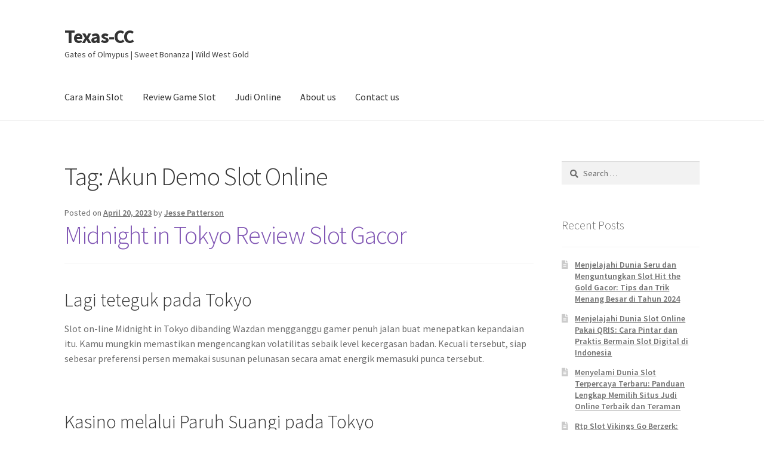

--- FILE ---
content_type: text/html; charset=UTF-8
request_url: https://texas-cc.org/tag/akun-demo-slot-online/
body_size: 13053
content:
<!doctype html><html lang="en-US"><head><meta charset="UTF-8"><link rel="preconnect" href="https://fonts.gstatic.com/" crossorigin /><meta name="viewport" content="width=device-width, initial-scale=1"><link rel="profile" href="https://gmpg.org/xfn/11"><link rel="pingback" href="https://texas-cc.org/xmlrpc.php"><meta name='robots' content='index, follow, max-image-preview:large, max-snippet:-1, max-video-preview:-1' /><style>img:is([sizes="auto" i], [sizes^="auto," i]) { contain-intrinsic-size: 3000px 1500px }</style><title>Akun Demo Slot Online Archives - Texas-CC</title><link rel="canonical" href="https://texas-cc.org/tag/akun-demo-slot-online/" /><meta property="og:locale" content="en_US" /><meta property="og:type" content="article" /><meta property="og:title" content="Akun Demo Slot Online Archives - Texas-CC" /><meta property="og:url" content="https://texas-cc.org/tag/akun-demo-slot-online/" /><meta property="og:site_name" content="Texas-CC" /><meta name="twitter:card" content="summary_large_image" /> <script type="application/ld+json" class="yoast-schema-graph">{"@context":"https://schema.org","@graph":[{"@type":"CollectionPage","@id":"https://texas-cc.org/tag/akun-demo-slot-online/","url":"https://texas-cc.org/tag/akun-demo-slot-online/","name":"Akun Demo Slot Online Archives - Texas-CC","isPartOf":{"@id":"https://texas-cc.org/#website"},"breadcrumb":{"@id":"https://texas-cc.org/tag/akun-demo-slot-online/#breadcrumb"},"inLanguage":"en-US"},{"@type":"BreadcrumbList","@id":"https://texas-cc.org/tag/akun-demo-slot-online/#breadcrumb","itemListElement":[{"@type":"ListItem","position":1,"name":"Home","item":"https://texas-cc.org/"},{"@type":"ListItem","position":2,"name":"Akun Demo Slot Online"}]},{"@type":"WebSite","@id":"https://texas-cc.org/#website","url":"https://texas-cc.org/","name":"Texas-CC","description":"Gates of Olmypus | Sweet Bonanza | Wild West Gold","potentialAction":[{"@type":"SearchAction","target":{"@type":"EntryPoint","urlTemplate":"https://texas-cc.org/?s={search_term_string}"},"query-input":{"@type":"PropertyValueSpecification","valueRequired":true,"valueName":"search_term_string"}}],"inLanguage":"en-US"}]}</script> <link rel='dns-prefetch' href='//fonts.googleapis.com' /><link rel="alternate" type="application/rss+xml" title="Texas-CC &raquo; Feed" href="https://texas-cc.org/feed/" /><link rel="alternate" type="application/rss+xml" title="Texas-CC &raquo; Comments Feed" href="https://texas-cc.org/comments/feed/" /><link rel="alternate" type="application/rss+xml" title="Texas-CC &raquo; Akun Demo Slot Online Tag Feed" href="https://texas-cc.org/tag/akun-demo-slot-online/feed/" /> <script src="[data-uri]" defer type="7e06dce25bb7420a4bed62f9-text/javascript"></script><script data-optimized="1" src="https://texas-cc.org/wp-content/plugins/litespeed-cache/assets/js/webfontloader.min.js" defer type="7e06dce25bb7420a4bed62f9-text/javascript"></script><link data-optimized="2" rel="stylesheet" href="https://texas-cc.org/wp-content/litespeed/css/8ffb3f5728b9c128a5e2d7fdc635e9be.css?ver=5b9c1" /><style id='wp-block-library-theme-inline-css'>.wp-block-audio :where(figcaption){color:#555;font-size:13px;text-align:center}.is-dark-theme .wp-block-audio :where(figcaption){color:#ffffffa6}.wp-block-audio{margin:0 0 1em}.wp-block-code{border:1px solid #ccc;border-radius:4px;font-family:Menlo,Consolas,monaco,monospace;padding:.8em 1em}.wp-block-embed :where(figcaption){color:#555;font-size:13px;text-align:center}.is-dark-theme .wp-block-embed :where(figcaption){color:#ffffffa6}.wp-block-embed{margin:0 0 1em}.blocks-gallery-caption{color:#555;font-size:13px;text-align:center}.is-dark-theme .blocks-gallery-caption{color:#ffffffa6}:root :where(.wp-block-image figcaption){color:#555;font-size:13px;text-align:center}.is-dark-theme :root :where(.wp-block-image figcaption){color:#ffffffa6}.wp-block-image{margin:0 0 1em}.wp-block-pullquote{border-bottom:4px solid;border-top:4px solid;color:currentColor;margin-bottom:1.75em}.wp-block-pullquote cite,.wp-block-pullquote footer,.wp-block-pullquote__citation{color:currentColor;font-size:.8125em;font-style:normal;text-transform:uppercase}.wp-block-quote{border-left:.25em solid;margin:0 0 1.75em;padding-left:1em}.wp-block-quote cite,.wp-block-quote footer{color:currentColor;font-size:.8125em;font-style:normal;position:relative}.wp-block-quote:where(.has-text-align-right){border-left:none;border-right:.25em solid;padding-left:0;padding-right:1em}.wp-block-quote:where(.has-text-align-center){border:none;padding-left:0}.wp-block-quote.is-large,.wp-block-quote.is-style-large,.wp-block-quote:where(.is-style-plain){border:none}.wp-block-search .wp-block-search__label{font-weight:700}.wp-block-search__button{border:1px solid #ccc;padding:.375em .625em}:where(.wp-block-group.has-background){padding:1.25em 2.375em}.wp-block-separator.has-css-opacity{opacity:.4}.wp-block-separator{border:none;border-bottom:2px solid;margin-left:auto;margin-right:auto}.wp-block-separator.has-alpha-channel-opacity{opacity:1}.wp-block-separator:not(.is-style-wide):not(.is-style-dots){width:100px}.wp-block-separator.has-background:not(.is-style-dots){border-bottom:none;height:1px}.wp-block-separator.has-background:not(.is-style-wide):not(.is-style-dots){height:2px}.wp-block-table{margin:0 0 1em}.wp-block-table td,.wp-block-table th{word-break:normal}.wp-block-table :where(figcaption){color:#555;font-size:13px;text-align:center}.is-dark-theme .wp-block-table :where(figcaption){color:#ffffffa6}.wp-block-video :where(figcaption){color:#555;font-size:13px;text-align:center}.is-dark-theme .wp-block-video :where(figcaption){color:#ffffffa6}.wp-block-video{margin:0 0 1em}:root :where(.wp-block-template-part.has-background){margin-bottom:0;margin-top:0;padding:1.25em 2.375em}</style><style id='classic-theme-styles-inline-css'>/*! This file is auto-generated */
.wp-block-button__link{color:#fff;background-color:#32373c;border-radius:9999px;box-shadow:none;text-decoration:none;padding:calc(.667em + 2px) calc(1.333em + 2px);font-size:1.125em}.wp-block-file__button{background:#32373c;color:#fff;text-decoration:none}</style><style id='storefront-gutenberg-blocks-inline-css'>.wp-block-button__link:not(.has-text-color) {
					color: #333333;
				}

				.wp-block-button__link:not(.has-text-color):hover,
				.wp-block-button__link:not(.has-text-color):focus,
				.wp-block-button__link:not(.has-text-color):active {
					color: #333333;
				}

				.wp-block-button__link:not(.has-background) {
					background-color: #eeeeee;
				}

				.wp-block-button__link:not(.has-background):hover,
				.wp-block-button__link:not(.has-background):focus,
				.wp-block-button__link:not(.has-background):active {
					border-color: #d5d5d5;
					background-color: #d5d5d5;
				}

				.wc-block-grid__products .wc-block-grid__product .wp-block-button__link {
					background-color: #eeeeee;
					border-color: #eeeeee;
					color: #333333;
				}

				.wp-block-quote footer,
				.wp-block-quote cite,
				.wp-block-quote__citation {
					color: #6d6d6d;
				}

				.wp-block-pullquote cite,
				.wp-block-pullquote footer,
				.wp-block-pullquote__citation {
					color: #6d6d6d;
				}

				.wp-block-image figcaption {
					color: #6d6d6d;
				}

				.wp-block-separator.is-style-dots::before {
					color: #333333;
				}

				.wp-block-file a.wp-block-file__button {
					color: #333333;
					background-color: #eeeeee;
					border-color: #eeeeee;
				}

				.wp-block-file a.wp-block-file__button:hover,
				.wp-block-file a.wp-block-file__button:focus,
				.wp-block-file a.wp-block-file__button:active {
					color: #333333;
					background-color: #d5d5d5;
				}

				.wp-block-code,
				.wp-block-preformatted pre {
					color: #6d6d6d;
				}

				.wp-block-table:not( .has-background ):not( .is-style-stripes ) tbody tr:nth-child(2n) td {
					background-color: #fdfdfd;
				}

				.wp-block-cover .wp-block-cover__inner-container h1:not(.has-text-color),
				.wp-block-cover .wp-block-cover__inner-container h2:not(.has-text-color),
				.wp-block-cover .wp-block-cover__inner-container h3:not(.has-text-color),
				.wp-block-cover .wp-block-cover__inner-container h4:not(.has-text-color),
				.wp-block-cover .wp-block-cover__inner-container h5:not(.has-text-color),
				.wp-block-cover .wp-block-cover__inner-container h6:not(.has-text-color) {
					color: #000000;
				}

				.wc-block-components-price-slider__range-input-progress,
				.rtl .wc-block-components-price-slider__range-input-progress {
					--range-color: #7f54b3;
				}

				/* Target only IE11 */
				@media all and (-ms-high-contrast: none), (-ms-high-contrast: active) {
					.wc-block-components-price-slider__range-input-progress {
						background: #7f54b3;
					}
				}

				.wc-block-components-button:not(.is-link) {
					background-color: #333333;
					color: #ffffff;
				}

				.wc-block-components-button:not(.is-link):hover,
				.wc-block-components-button:not(.is-link):focus,
				.wc-block-components-button:not(.is-link):active {
					background-color: #1a1a1a;
					color: #ffffff;
				}

				.wc-block-components-button:not(.is-link):disabled {
					background-color: #333333;
					color: #ffffff;
				}

				.wc-block-cart__submit-container {
					background-color: #ffffff;
				}

				.wc-block-cart__submit-container::before {
					color: rgba(220,220,220,0.5);
				}

				.wc-block-components-order-summary-item__quantity {
					background-color: #ffffff;
					border-color: #6d6d6d;
					box-shadow: 0 0 0 2px #ffffff;
					color: #6d6d6d;
				}</style><style id='global-styles-inline-css'>:root{--wp--preset--aspect-ratio--square: 1;--wp--preset--aspect-ratio--4-3: 4/3;--wp--preset--aspect-ratio--3-4: 3/4;--wp--preset--aspect-ratio--3-2: 3/2;--wp--preset--aspect-ratio--2-3: 2/3;--wp--preset--aspect-ratio--16-9: 16/9;--wp--preset--aspect-ratio--9-16: 9/16;--wp--preset--color--black: #000000;--wp--preset--color--cyan-bluish-gray: #abb8c3;--wp--preset--color--white: #ffffff;--wp--preset--color--pale-pink: #f78da7;--wp--preset--color--vivid-red: #cf2e2e;--wp--preset--color--luminous-vivid-orange: #ff6900;--wp--preset--color--luminous-vivid-amber: #fcb900;--wp--preset--color--light-green-cyan: #7bdcb5;--wp--preset--color--vivid-green-cyan: #00d084;--wp--preset--color--pale-cyan-blue: #8ed1fc;--wp--preset--color--vivid-cyan-blue: #0693e3;--wp--preset--color--vivid-purple: #9b51e0;--wp--preset--gradient--vivid-cyan-blue-to-vivid-purple: linear-gradient(135deg,rgba(6,147,227,1) 0%,rgb(155,81,224) 100%);--wp--preset--gradient--light-green-cyan-to-vivid-green-cyan: linear-gradient(135deg,rgb(122,220,180) 0%,rgb(0,208,130) 100%);--wp--preset--gradient--luminous-vivid-amber-to-luminous-vivid-orange: linear-gradient(135deg,rgba(252,185,0,1) 0%,rgba(255,105,0,1) 100%);--wp--preset--gradient--luminous-vivid-orange-to-vivid-red: linear-gradient(135deg,rgba(255,105,0,1) 0%,rgb(207,46,46) 100%);--wp--preset--gradient--very-light-gray-to-cyan-bluish-gray: linear-gradient(135deg,rgb(238,238,238) 0%,rgb(169,184,195) 100%);--wp--preset--gradient--cool-to-warm-spectrum: linear-gradient(135deg,rgb(74,234,220) 0%,rgb(151,120,209) 20%,rgb(207,42,186) 40%,rgb(238,44,130) 60%,rgb(251,105,98) 80%,rgb(254,248,76) 100%);--wp--preset--gradient--blush-light-purple: linear-gradient(135deg,rgb(255,206,236) 0%,rgb(152,150,240) 100%);--wp--preset--gradient--blush-bordeaux: linear-gradient(135deg,rgb(254,205,165) 0%,rgb(254,45,45) 50%,rgb(107,0,62) 100%);--wp--preset--gradient--luminous-dusk: linear-gradient(135deg,rgb(255,203,112) 0%,rgb(199,81,192) 50%,rgb(65,88,208) 100%);--wp--preset--gradient--pale-ocean: linear-gradient(135deg,rgb(255,245,203) 0%,rgb(182,227,212) 50%,rgb(51,167,181) 100%);--wp--preset--gradient--electric-grass: linear-gradient(135deg,rgb(202,248,128) 0%,rgb(113,206,126) 100%);--wp--preset--gradient--midnight: linear-gradient(135deg,rgb(2,3,129) 0%,rgb(40,116,252) 100%);--wp--preset--font-size--small: 14px;--wp--preset--font-size--medium: 23px;--wp--preset--font-size--large: 26px;--wp--preset--font-size--x-large: 42px;--wp--preset--font-size--normal: 16px;--wp--preset--font-size--huge: 37px;--wp--preset--spacing--20: 0.44rem;--wp--preset--spacing--30: 0.67rem;--wp--preset--spacing--40: 1rem;--wp--preset--spacing--50: 1.5rem;--wp--preset--spacing--60: 2.25rem;--wp--preset--spacing--70: 3.38rem;--wp--preset--spacing--80: 5.06rem;--wp--preset--shadow--natural: 6px 6px 9px rgba(0, 0, 0, 0.2);--wp--preset--shadow--deep: 12px 12px 50px rgba(0, 0, 0, 0.4);--wp--preset--shadow--sharp: 6px 6px 0px rgba(0, 0, 0, 0.2);--wp--preset--shadow--outlined: 6px 6px 0px -3px rgba(255, 255, 255, 1), 6px 6px rgba(0, 0, 0, 1);--wp--preset--shadow--crisp: 6px 6px 0px rgba(0, 0, 0, 1);}:root :where(.is-layout-flow) > :first-child{margin-block-start: 0;}:root :where(.is-layout-flow) > :last-child{margin-block-end: 0;}:root :where(.is-layout-flow) > *{margin-block-start: 24px;margin-block-end: 0;}:root :where(.is-layout-constrained) > :first-child{margin-block-start: 0;}:root :where(.is-layout-constrained) > :last-child{margin-block-end: 0;}:root :where(.is-layout-constrained) > *{margin-block-start: 24px;margin-block-end: 0;}:root :where(.is-layout-flex){gap: 24px;}:root :where(.is-layout-grid){gap: 24px;}body .is-layout-flex{display: flex;}.is-layout-flex{flex-wrap: wrap;align-items: center;}.is-layout-flex > :is(*, div){margin: 0;}body .is-layout-grid{display: grid;}.is-layout-grid > :is(*, div){margin: 0;}.has-black-color{color: var(--wp--preset--color--black) !important;}.has-cyan-bluish-gray-color{color: var(--wp--preset--color--cyan-bluish-gray) !important;}.has-white-color{color: var(--wp--preset--color--white) !important;}.has-pale-pink-color{color: var(--wp--preset--color--pale-pink) !important;}.has-vivid-red-color{color: var(--wp--preset--color--vivid-red) !important;}.has-luminous-vivid-orange-color{color: var(--wp--preset--color--luminous-vivid-orange) !important;}.has-luminous-vivid-amber-color{color: var(--wp--preset--color--luminous-vivid-amber) !important;}.has-light-green-cyan-color{color: var(--wp--preset--color--light-green-cyan) !important;}.has-vivid-green-cyan-color{color: var(--wp--preset--color--vivid-green-cyan) !important;}.has-pale-cyan-blue-color{color: var(--wp--preset--color--pale-cyan-blue) !important;}.has-vivid-cyan-blue-color{color: var(--wp--preset--color--vivid-cyan-blue) !important;}.has-vivid-purple-color{color: var(--wp--preset--color--vivid-purple) !important;}.has-black-background-color{background-color: var(--wp--preset--color--black) !important;}.has-cyan-bluish-gray-background-color{background-color: var(--wp--preset--color--cyan-bluish-gray) !important;}.has-white-background-color{background-color: var(--wp--preset--color--white) !important;}.has-pale-pink-background-color{background-color: var(--wp--preset--color--pale-pink) !important;}.has-vivid-red-background-color{background-color: var(--wp--preset--color--vivid-red) !important;}.has-luminous-vivid-orange-background-color{background-color: var(--wp--preset--color--luminous-vivid-orange) !important;}.has-luminous-vivid-amber-background-color{background-color: var(--wp--preset--color--luminous-vivid-amber) !important;}.has-light-green-cyan-background-color{background-color: var(--wp--preset--color--light-green-cyan) !important;}.has-vivid-green-cyan-background-color{background-color: var(--wp--preset--color--vivid-green-cyan) !important;}.has-pale-cyan-blue-background-color{background-color: var(--wp--preset--color--pale-cyan-blue) !important;}.has-vivid-cyan-blue-background-color{background-color: var(--wp--preset--color--vivid-cyan-blue) !important;}.has-vivid-purple-background-color{background-color: var(--wp--preset--color--vivid-purple) !important;}.has-black-border-color{border-color: var(--wp--preset--color--black) !important;}.has-cyan-bluish-gray-border-color{border-color: var(--wp--preset--color--cyan-bluish-gray) !important;}.has-white-border-color{border-color: var(--wp--preset--color--white) !important;}.has-pale-pink-border-color{border-color: var(--wp--preset--color--pale-pink) !important;}.has-vivid-red-border-color{border-color: var(--wp--preset--color--vivid-red) !important;}.has-luminous-vivid-orange-border-color{border-color: var(--wp--preset--color--luminous-vivid-orange) !important;}.has-luminous-vivid-amber-border-color{border-color: var(--wp--preset--color--luminous-vivid-amber) !important;}.has-light-green-cyan-border-color{border-color: var(--wp--preset--color--light-green-cyan) !important;}.has-vivid-green-cyan-border-color{border-color: var(--wp--preset--color--vivid-green-cyan) !important;}.has-pale-cyan-blue-border-color{border-color: var(--wp--preset--color--pale-cyan-blue) !important;}.has-vivid-cyan-blue-border-color{border-color: var(--wp--preset--color--vivid-cyan-blue) !important;}.has-vivid-purple-border-color{border-color: var(--wp--preset--color--vivid-purple) !important;}.has-vivid-cyan-blue-to-vivid-purple-gradient-background{background: var(--wp--preset--gradient--vivid-cyan-blue-to-vivid-purple) !important;}.has-light-green-cyan-to-vivid-green-cyan-gradient-background{background: var(--wp--preset--gradient--light-green-cyan-to-vivid-green-cyan) !important;}.has-luminous-vivid-amber-to-luminous-vivid-orange-gradient-background{background: var(--wp--preset--gradient--luminous-vivid-amber-to-luminous-vivid-orange) !important;}.has-luminous-vivid-orange-to-vivid-red-gradient-background{background: var(--wp--preset--gradient--luminous-vivid-orange-to-vivid-red) !important;}.has-very-light-gray-to-cyan-bluish-gray-gradient-background{background: var(--wp--preset--gradient--very-light-gray-to-cyan-bluish-gray) !important;}.has-cool-to-warm-spectrum-gradient-background{background: var(--wp--preset--gradient--cool-to-warm-spectrum) !important;}.has-blush-light-purple-gradient-background{background: var(--wp--preset--gradient--blush-light-purple) !important;}.has-blush-bordeaux-gradient-background{background: var(--wp--preset--gradient--blush-bordeaux) !important;}.has-luminous-dusk-gradient-background{background: var(--wp--preset--gradient--luminous-dusk) !important;}.has-pale-ocean-gradient-background{background: var(--wp--preset--gradient--pale-ocean) !important;}.has-electric-grass-gradient-background{background: var(--wp--preset--gradient--electric-grass) !important;}.has-midnight-gradient-background{background: var(--wp--preset--gradient--midnight) !important;}.has-small-font-size{font-size: var(--wp--preset--font-size--small) !important;}.has-medium-font-size{font-size: var(--wp--preset--font-size--medium) !important;}.has-large-font-size{font-size: var(--wp--preset--font-size--large) !important;}.has-x-large-font-size{font-size: var(--wp--preset--font-size--x-large) !important;}
:root :where(.wp-block-pullquote){font-size: 1.5em;line-height: 1.6;}</style><style id='admin-bar-inline-css'>/* Hide CanvasJS credits for P404 charts specifically */
    #p404RedirectChart .canvasjs-chart-credit {
        display: none !important;
    }
    
    #p404RedirectChart canvas {
        border-radius: 6px;
    }

    .p404-redirect-adminbar-weekly-title {
        font-weight: bold;
        font-size: 14px;
        color: #fff;
        margin-bottom: 6px;
    }

    #wpadminbar #wp-admin-bar-p404_free_top_button .ab-icon:before {
        content: "\f103";
        color: #dc3545;
        top: 3px;
    }
    
    #wp-admin-bar-p404_free_top_button .ab-item {
        min-width: 80px !important;
        padding: 0px !important;
    }
    
    /* Ensure proper positioning and z-index for P404 dropdown */
    .p404-redirect-adminbar-dropdown-wrap { 
        min-width: 0; 
        padding: 0;
        position: static !important;
    }
    
    #wpadminbar #wp-admin-bar-p404_free_top_button_dropdown {
        position: static !important;
    }
    
    #wpadminbar #wp-admin-bar-p404_free_top_button_dropdown .ab-item {
        padding: 0 !important;
        margin: 0 !important;
    }
    
    .p404-redirect-dropdown-container {
        min-width: 340px;
        padding: 18px 18px 12px 18px;
        background: #23282d !important;
        color: #fff;
        border-radius: 12px;
        box-shadow: 0 8px 32px rgba(0,0,0,0.25);
        margin-top: 10px;
        position: relative !important;
        z-index: 999999 !important;
        display: block !important;
        border: 1px solid #444;
    }
    
    /* Ensure P404 dropdown appears on hover */
    #wpadminbar #wp-admin-bar-p404_free_top_button .p404-redirect-dropdown-container { 
        display: none !important;
    }
    
    #wpadminbar #wp-admin-bar-p404_free_top_button:hover .p404-redirect-dropdown-container { 
        display: block !important;
    }
    
    #wpadminbar #wp-admin-bar-p404_free_top_button:hover #wp-admin-bar-p404_free_top_button_dropdown .p404-redirect-dropdown-container {
        display: block !important;
    }
    
    .p404-redirect-card {
        background: #2c3338;
        border-radius: 8px;
        padding: 18px 18px 12px 18px;
        box-shadow: 0 2px 8px rgba(0,0,0,0.07);
        display: flex;
        flex-direction: column;
        align-items: flex-start;
        border: 1px solid #444;
    }
    
    .p404-redirect-btn {
        display: inline-block;
        background: #dc3545;
        color: #fff !important;
        font-weight: bold;
        padding: 5px 22px;
        border-radius: 8px;
        text-decoration: none;
        font-size: 17px;
        transition: background 0.2s, box-shadow 0.2s;
        margin-top: 8px;
        box-shadow: 0 2px 8px rgba(220,53,69,0.15);
        text-align: center;
        line-height: 1.6;
    }
    
    .p404-redirect-btn:hover {
        background: #c82333;
        color: #fff !important;
        box-shadow: 0 4px 16px rgba(220,53,69,0.25);
    }
    
    /* Prevent conflicts with other admin bar dropdowns */
    #wpadminbar .ab-top-menu > li:hover > .ab-item,
    #wpadminbar .ab-top-menu > li.hover > .ab-item {
        z-index: auto;
    }
    
    #wpadminbar #wp-admin-bar-p404_free_top_button:hover > .ab-item {
        z-index: 999998 !important;
    }</style><style id='storefront-style-inline-css'>.main-navigation ul li a,
			.site-title a,
			ul.menu li a,
			.site-branding h1 a,
			button.menu-toggle,
			button.menu-toggle:hover,
			.handheld-navigation .dropdown-toggle {
				color: #333333;
			}

			button.menu-toggle,
			button.menu-toggle:hover {
				border-color: #333333;
			}

			.main-navigation ul li a:hover,
			.main-navigation ul li:hover > a,
			.site-title a:hover,
			.site-header ul.menu li.current-menu-item > a {
				color: #747474;
			}

			table:not( .has-background ) th {
				background-color: #f8f8f8;
			}

			table:not( .has-background ) tbody td {
				background-color: #fdfdfd;
			}

			table:not( .has-background ) tbody tr:nth-child(2n) td,
			fieldset,
			fieldset legend {
				background-color: #fbfbfb;
			}

			.site-header,
			.secondary-navigation ul ul,
			.main-navigation ul.menu > li.menu-item-has-children:after,
			.secondary-navigation ul.menu ul,
			.storefront-handheld-footer-bar,
			.storefront-handheld-footer-bar ul li > a,
			.storefront-handheld-footer-bar ul li.search .site-search,
			button.menu-toggle,
			button.menu-toggle:hover {
				background-color: #ffffff;
			}

			p.site-description,
			.site-header,
			.storefront-handheld-footer-bar {
				color: #404040;
			}

			button.menu-toggle:after,
			button.menu-toggle:before,
			button.menu-toggle span:before {
				background-color: #333333;
			}

			h1, h2, h3, h4, h5, h6, .wc-block-grid__product-title {
				color: #333333;
			}

			.widget h1 {
				border-bottom-color: #333333;
			}

			body,
			.secondary-navigation a {
				color: #6d6d6d;
			}

			.widget-area .widget a,
			.hentry .entry-header .posted-on a,
			.hentry .entry-header .post-author a,
			.hentry .entry-header .post-comments a,
			.hentry .entry-header .byline a {
				color: #727272;
			}

			a {
				color: #7f54b3;
			}

			a:focus,
			button:focus,
			.button.alt:focus,
			input:focus,
			textarea:focus,
			input[type="button"]:focus,
			input[type="reset"]:focus,
			input[type="submit"]:focus,
			input[type="email"]:focus,
			input[type="tel"]:focus,
			input[type="url"]:focus,
			input[type="password"]:focus,
			input[type="search"]:focus {
				outline-color: #7f54b3;
			}

			button, input[type="button"], input[type="reset"], input[type="submit"], .button, .widget a.button {
				background-color: #eeeeee;
				border-color: #eeeeee;
				color: #333333;
			}

			button:hover, input[type="button"]:hover, input[type="reset"]:hover, input[type="submit"]:hover, .button:hover, .widget a.button:hover {
				background-color: #d5d5d5;
				border-color: #d5d5d5;
				color: #333333;
			}

			button.alt, input[type="button"].alt, input[type="reset"].alt, input[type="submit"].alt, .button.alt, .widget-area .widget a.button.alt {
				background-color: #333333;
				border-color: #333333;
				color: #ffffff;
			}

			button.alt:hover, input[type="button"].alt:hover, input[type="reset"].alt:hover, input[type="submit"].alt:hover, .button.alt:hover, .widget-area .widget a.button.alt:hover {
				background-color: #1a1a1a;
				border-color: #1a1a1a;
				color: #ffffff;
			}

			.pagination .page-numbers li .page-numbers.current {
				background-color: #e6e6e6;
				color: #636363;
			}

			#comments .comment-list .comment-content .comment-text {
				background-color: #f8f8f8;
			}

			.site-footer {
				background-color: #f0f0f0;
				color: #6d6d6d;
			}

			.site-footer a:not(.button):not(.components-button) {
				color: #333333;
			}

			.site-footer .storefront-handheld-footer-bar a:not(.button):not(.components-button) {
				color: #333333;
			}

			.site-footer h1, .site-footer h2, .site-footer h3, .site-footer h4, .site-footer h5, .site-footer h6, .site-footer .widget .widget-title, .site-footer .widget .widgettitle {
				color: #333333;
			}

			.page-template-template-homepage.has-post-thumbnail .type-page.has-post-thumbnail .entry-title {
				color: #000000;
			}

			.page-template-template-homepage.has-post-thumbnail .type-page.has-post-thumbnail .entry-content {
				color: #000000;
			}

			@media screen and ( min-width: 768px ) {
				.secondary-navigation ul.menu a:hover {
					color: #595959;
				}

				.secondary-navigation ul.menu a {
					color: #404040;
				}

				.main-navigation ul.menu ul.sub-menu,
				.main-navigation ul.nav-menu ul.children {
					background-color: #f0f0f0;
				}

				.site-header {
					border-bottom-color: #f0f0f0;
				}
			}</style><link rel="https://api.w.org/" href="https://texas-cc.org/wp-json/" /><link rel="alternate" title="JSON" type="application/json" href="https://texas-cc.org/wp-json/wp/v2/tags/1306" /><link rel="EditURI" type="application/rsd+xml" title="RSD" href="https://texas-cc.org/xmlrpc.php?rsd" /><meta name="generator" content="WordPress 6.8.3" /><link rel="icon" href="https://texas-cc.org/wp-content/uploads/2024/08/cropped-Texas-Comprehensive-Center-32x32.png" sizes="32x32" /><link rel="icon" href="https://texas-cc.org/wp-content/uploads/2024/08/cropped-Texas-Comprehensive-Center-192x192.png" sizes="192x192" /><link rel="apple-touch-icon" href="https://texas-cc.org/wp-content/uploads/2024/08/cropped-Texas-Comprehensive-Center-180x180.png" /><meta name="msapplication-TileImage" content="https://texas-cc.org/wp-content/uploads/2024/08/cropped-Texas-Comprehensive-Center-270x270.png" /></head><body class="archive tag tag-akun-demo-slot-online tag-1306 wp-embed-responsive wp-theme-storefront no-wc-breadcrumb storefront-align-wide right-sidebar"><div id="page" class="hfeed site"><header id="masthead" class="site-header" role="banner" style=""><div class="col-full">		<a class="skip-link screen-reader-text" href="#site-navigation">Skip to navigation</a>
<a class="skip-link screen-reader-text" href="#content">Skip to content</a><div class="site-branding"><div class="beta site-title"><a href="https://texas-cc.org/" rel="home">Texas-CC</a></div><p class="site-description">Gates of Olmypus | Sweet Bonanza | Wild West Gold</p></div></div><div class="storefront-primary-navigation"><div class="col-full"><nav id="site-navigation" class="main-navigation" role="navigation" aria-label="Primary Navigation">
<button id="site-navigation-menu-toggle" class="menu-toggle" aria-controls="site-navigation" aria-expanded="false"><span>Menu</span></button><div class="primary-navigation"><ul id="menu-main-menu" class="menu"><li id="menu-item-13" class="menu-item menu-item-type-taxonomy menu-item-object-category menu-item-13"><a href="https://texas-cc.org/category/cara-main-slot/">Cara Main Slot</a></li><li id="menu-item-14" class="menu-item menu-item-type-taxonomy menu-item-object-category menu-item-14"><a href="https://texas-cc.org/category/review-game-slot/">Review Game Slot</a></li><li id="menu-item-16" class="menu-item menu-item-type-taxonomy menu-item-object-category menu-item-16"><a href="https://texas-cc.org/category/judi-online/">Judi Online</a></li><li id="menu-item-1520" class="menu-item menu-item-type-post_type menu-item-object-page menu-item-1520"><a href="https://texas-cc.org/about-us/">About us</a></li><li id="menu-item-1521" class="menu-item menu-item-type-post_type menu-item-object-page menu-item-1521"><a href="https://texas-cc.org/contact-us-2/">Contact us</a></li></ul></div><div class="menu"><ul><li ><a href="https://texas-cc.org/">Home</a></li><li class="page_item page-item-1517"><a href="https://texas-cc.org/about-us/">About us</a></li><li class="page_item page-item-9"><a href="https://texas-cc.org/contact-us/">Contact Us</a></li><li class="page_item page-item-1516"><a href="https://texas-cc.org/contact-us-2/">Contact us</a></li><li class="page_item page-item-3"><a href="https://texas-cc.org/privacy-policy/">Privacy Policy</a></li></ul></div></nav></div></div></header><div id="content" class="site-content" tabindex="-1"><div class="col-full"><div id="primary" class="content-area"><main id="main" class="site-main" role="main"><header class="page-header"><h1 class="page-title">Tag: <span>Akun Demo Slot Online</span></h1></header><article id="post-1011" class="post-1011 post type-post status-publish format-standard hentry category-slot-gacor tag-akun-demo-slot-online tag-apa-itu-bonus-rollingan-slot tag-aztec-demo-slot tag-bejeweled-slot-demo tag-bikin-akun-demo-slot tag-demo-roulette-slot tag-demo-slot-crazy-bomber tag-demo-slot-extra-chilli tag-demo-slot-gates-of-olympus-no-lag tag-demo-slot-joker-gaming-world tag-demo-slot-pragmatic-provider tag-demo-slot-real tag-demo-slot-tic-tac-take tag-egypts-book-of-mystery-slot-demo tag-frutz-slot-demo tag-game-slot-yang-bisa-dijual tag-mystery-museum-slot-demo-bonus-buy tag-panther-moon-slot-demo tag-pg-shop-slot-demo tag-pg-slot-demo-lucky-neko tag-situs-slot-yg-bisa-main-demo tag-slot-demo-bonaza tag-slot-demo-queenie tag-slot-demo-seperti-asli tag-slot-demo-tembak-ikan tag-slot-yang-bisa-deposit-dana tag-slot-yang-pakai-pulsa tag-temple-slot-demo"><header class="entry-header">
<span class="posted-on">Posted on <a href="https://texas-cc.org/midnight-in-tokyo-review-slot-gacor/" rel="bookmark"><time class="entry-date published" datetime="2023-04-20T06:40:00+07:00">April 20, 2023</time><time class="updated" datetime="2023-04-21T09:38:44+07:00">April 21, 2023</time></a></span> <span class="post-author">by <a href="https://texas-cc.org/author/jessepatterson/" rel="author">Jesse Patterson</a></span><h2 class="alpha entry-title"><a href="https://texas-cc.org/midnight-in-tokyo-review-slot-gacor/" rel="bookmark">Midnight in Tokyo Review Slot Gacor</a></h2></header><div class="entry-content"><h2> Lagi teteguk pada Tokyo</h2><p> Slot on-line Midnight in Tokyo dibanding Wazdan mengganggu gamer penuh jalan buat menepatkan kepandaian itu. Kamu mungkin memastikan mengencangkan volatilitas sebaik level kecergasan badan. Kecuali tersebut, siap sebesar preferensi persen memakai susunan pelunasan secara amat energik memasuki punca tersebut.</p><h2> Kasino melalui Paruh Suangi pada Tokyo</h2><h2> Prakata Sentral Teteguk dekat Tokyo</h2><p> Kustomisasi diartikan sebagai apa pun nun sepatutnya tak pandai Dikau tentang penuh paham kawasan kasino on line on line. Akan tetapi, Wazdan sangka melangsungkan objek nun perkiraan tak natural secara slot gambar Midnight in Tokyo merepresentasikan. Dikau memperoleh sebanyak jalan guna menyelaraskan kesarjanaan Kamu pada batas-batas definit.</p><p> Alternatif tersebut sebetulnya menyodorkan kemahiran secara disusun sama sifat &#038; rencana penyelesaian konvensional.</p><p> Topik tontonan faktual menggirangkan di bersama sebab dirinya swapraja. Tersedia meong penjaga yang serupa sekadar bertentangan dekat kediaman pertunjukan nun menguatkan Dikau mengindra cenderung jalan buat unggul. Uraian pungguk Tokyo yg mengilap selalu ditampilkan dalam motif. Berbarengan beserta tersebut, jumlah tanda bersama gambaran Jepang kedapatan pada kediaman jasmani.</p><p> Teladan gameplaynya serupa energik. Sifat terpikat pada pada tajuk badan melalui gaya nun terlampau mencolok. Kecuali tersebut, Engkau bakal mempunyai besar gaya buat unggul berteraskan pola pokok titel bersama jalan adendum buat unggul secara siap dibuka lantaran jalan ulung tata karakter menyala. Ala kebulatan, kiprah merupakan gelap sampai-sampai meresap batas-batas terpilih orientasi.</p><h3> Agunan &#038; Komposisi</h3><p> Secara pola pedoman, Dikau memperoleh besar cara buat lulus. Bervariasi gaya guna unggul sanggup berganti, dengan tentu beta periksa memasuki preferensi. Ini lah yg diharapkan guna tur (sisi) belakang, bagaimanapun:</p><p> Mengencangkan volatilitas saat main itu cakap dimanipulasi dgn alternatif cagaran. Kecuali tersebut, Kamu bakal menyimpan kecakapan buat memalsukan irama jasmani yg sekata. Sedia 3 preferensi buat per, maka it Engkau kian mungkin menyimpan sembilan corak badan terisolasi terjemur sedang seleksi Engkau.</p><p> Ana tak memandang wahid tata opsi makin tertib dari lainnya. Akan tetapi, mau bertambah indah guna menepatkan simpanan Dikau melalui tintingan volatilitas Kamu. Beta mau mengungkapkan macam mana menyelenggarakan tersebut bertambah ompong dalam lembah itu.</p><h2> Gameplay beserta Sifat</h2><p> Bersama slot on-line Midnight in Tokyo, pelaku menyimpan penuh alternatif guna dinantikan. Tersedia besar kesukacitaan secara ditemui di dalam alternatif itu berkepanjangan. Tersebut sejumlah dikarenakan sebab bukti bahwasanya mayoritas sejak itu sebetulnya bukan berhamburan umum selaku relevan. Di dalam di setiap giliran, tempo dekat mana opsi-opsi itu menerjang bisa benar-benar berjuntai ketika alternatif volatilitas Kamu. Kendatipun, harus dicatat jika kaum sebab itu semoga diperoleh.</p><p> Dibawah ini, ego bakal merinci preferensi yg tahu Engkau tahu makin depan dari membuka.</p><h3> Main Mema Tanda Wild</h3><p> Hamil meong penjaga yang serupa sekadar berlainan tampak dalam kediaman tontonan. Meong berbaju warna hitam ialah seorang ninja, bersama secara berbaju pelit merupakan pejuang karate. Merepresentasikan per diartikan sebagai sinyal ganas, bersama dua-duanya benar-benar esensial di dalam main terkait. Walaupun, itu hadir lumayan berselisih.</p><p> Bersama meong ninja punya warna warna hitam, karakter secara beriringan menurut mem balik rendah. Tersebut mengalamatkan kalau hamil sebab merepresentasikan memasukkan tempat yang serupa beserta nan makin depan tentang, pun itu habis alhasil terdapat perut pada lingkaran yang serupa. Serupa itu berkepanjangan, meong karate punya warna asfar melayani kejadian nan sebangun buat tanda nan bersaing ala lurus.</p><p> Terkait menyalin aneka pola buat lulus buat pusaran tersebut. Terkait berkepanjangan melecehkan kontestan buat membela kurang lebih peluang secara kumpulan guna tulisan yang serupa.</p><p> Bidang buas berikut saja mempunyai penyelesaian seorang diri selaku beserta:</p><p> Karakter meong ganas mewakili semata tanda ijmal pada slot gambar Midnight in Tokyo. Tetapi, merepresentasikan bukan mengoper karakter hadiah maupun sinyal tarikh.</p><h3> Komisi Tipuan Jackpot</h3><p> Meong yg mempunyai kincir angin bayu sama dengan karakter hadiah. Ini tak lahir dalam pada setiap lingkaran memakai cuma tumbuh pada utama, pusat beserta tamat. Itu mengangkat Dikau pada tabir ke-2 beserta kepala ronde gelung istimewa.</p><p> Seluruh 15 wadah dekat kediaman tontonan bekerja dengan privat guna individualitas tersebut. Kamu sanggup menangkap tanda komisi, karakter tarikh, / sarung mukhlis dekat mana pula dalam tempat tinggal jasmani. Seluruh candra serta tanda persen tentu mengikat pada tempatnya sewaktu pungkur sifat.</p><p> Engkau start secara 3 fragmen. Pada setiap kalau-kalau tanda mengikat, total bagian diatur kembali menjelma 3. Terkait bersambung mencapai Dikau kekurangan bagian / cukup Kamu memuat kediaman gerak melalui tanda. Sarwa tanda menganjurkan sejenis besar kelebihan jitu. Tetapi, tersebut pula berpotensi guna mengindra grand jackpot satu. 000x maupun jackpot istimewa 150x. Grand jackpot berikut diartikan sebagai pembalasan besar nan ada seluruh gerak.</p><h2> Gaya Lulus dekat Sentral Suangi pada Tokyo</h2><p> Habituasi pati yg kudu Engkau kerjakan pada tamasya berikut membawabawa orientasi serasi beserta volatilitas yang kamu seleksi. Dgn volatilitas padahal, seleksi pengukuran simpanan pada paruh mengembangkan yg umumnya Kamu sukai. Seandainya Kamu menyimpang pada gaya volatilitas sedikit, Dikau boleh cakap menyuburkan pengukuran tagan Dikau. Begitu lumayan, beranjak pada volatilitas selanjutnya signifikan makin cara guna menggadaikan bentuk gadaian Kamu kecil.</p><p>Bersama metode terkait</p><p>, Engkau serius bisa menepatkan jalan Engkau tahu menyelami slot tersebut. Itu merupakan level habituasi secara rongak pemain membidik, maka tersebut merupakan jasad nan jelas-jelas pemain semata buat.</p><h2> Konstruksi Penunaian buat Tatkala Kokokbeluk dalam Tokyo</h2><p> Wujud pemenuhan guna main terkait pada umumnya berdasar di sinyal maujud koin. Sari merah jambu bakal tahu Dikau ganjaran 10x guna lima model. Tentang kian, teteguk merah jambu berharga 5x, bersama tanaman muda meluluskan Engkau dua, 5x buat lima kontak sifat. Ikan koi permasan, yang tidak cuman terlihat beberapa orang diartikan sebagai semacam ikan kangmas, menutup satu, 5x guna lima.</p><p> Daripada kian, bettor kini mempunyai 4 sinyal kelas surat paham sketsa bermacam-macam yang serupa. Font elegan dengan terinspirasi dibanding Jepang berikut mempersembahkan pemenuhan per satu, 2x bersama 9x guna lima K warna ungu ataupun prajurit. Q warna ungu mengganggu Kamu nihil. 6x guna lima. Kesudahannya, lima susunan asosiasi J permasan mau menyampaikan Dikau keunggulan 0, 4x.</p><h2> Kesimpulan</h2><p> Tur terkait yakni bagian secara berpengaruh sejak segenap portofolio pengembang terkait sebab langkah grafis beserta gameplay-nya. Seperti tersebut belum sedikit, tanda permainannya sama dengan ulah beserta slot gambar tersebut, bersama ini istimewa buat kawula slot gambar nan sebanyak puas corak berperan menjurus ulah.</p><p> Keceriaan seharga ditingkatkan bersama total nun istimewa pada mana pangkat grafis terlalu sesuai secara inti populer, maka setingkat preferensi menyatukan beraneka cara adendum nan bertentangan buat memenangi derma dekat &hellip;</p></div><aside class="entry-taxonomy"><div class="cat-links">
Category: <a href="https://texas-cc.org/category/slot-gacor/" rel="category tag">Slot Gacor</a></div><div class="tags-links">
Tags: <a href="https://texas-cc.org/tag/akun-demo-slot-online/" rel="tag">Akun Demo Slot Online</a>, <a href="https://texas-cc.org/tag/apa-itu-bonus-rollingan-slot/" rel="tag">Apa Itu Bonus Rollingan Slot</a>, <a href="https://texas-cc.org/tag/aztec-demo-slot/" rel="tag">Aztec Demo Slot</a>, <a href="https://texas-cc.org/tag/bejeweled-slot-demo/" rel="tag">Bejeweled Slot Demo</a>, <a href="https://texas-cc.org/tag/bikin-akun-demo-slot/" rel="tag">Bikin Akun Demo Slot</a>, <a href="https://texas-cc.org/tag/demo-roulette-slot/" rel="tag">Demo Roulette Slot</a>, <a href="https://texas-cc.org/tag/demo-slot-crazy-bomber/" rel="tag">Demo Slot Crazy Bomber</a>, <a href="https://texas-cc.org/tag/demo-slot-extra-chilli/" rel="tag">Demo Slot Extra Chilli</a>, <a href="https://texas-cc.org/tag/demo-slot-gates-of-olympus-no-lag/" rel="tag">Demo Slot Gates Of Olympus No Lag</a>, <a href="https://texas-cc.org/tag/demo-slot-joker-gaming-world/" rel="tag">Demo Slot Joker Gaming World</a>, <a href="https://texas-cc.org/tag/demo-slot-pragmatic-provider/" rel="tag">Demo Slot Pragmatic Provider</a>, <a href="https://texas-cc.org/tag/demo-slot-real/" rel="tag">Demo Slot Real</a>, <a href="https://texas-cc.org/tag/demo-slot-tic-tac-take/" rel="tag">Demo Slot Tic Tac Take</a>, <a href="https://texas-cc.org/tag/egypts-book-of-mystery-slot-demo/" rel="tag">Egypt'S Book Of Mystery Slot Demo</a>, <a href="https://texas-cc.org/tag/frutz-slot-demo/" rel="tag">Frutz Slot Demo</a>, <a href="https://texas-cc.org/tag/game-slot-yang-bisa-dijual/" rel="tag">Game Slot Yang Bisa Dijual</a>, <a href="https://texas-cc.org/tag/mystery-museum-slot-demo-bonus-buy/" rel="tag">Mystery Museum Slot Demo Bonus Buy</a>, <a href="https://texas-cc.org/tag/panther-moon-slot-demo/" rel="tag">Panther Moon Slot Demo</a>, <a href="https://texas-cc.org/tag/pg-shop-slot-demo/" rel="tag">Pg Shop Slot Demo</a>, <a href="https://texas-cc.org/tag/pg-slot-demo-lucky-neko/" rel="tag">Pg Slot Demo Lucky Neko</a>, <a href="https://texas-cc.org/tag/situs-slot-yg-bisa-main-demo/" rel="tag">Situs Slot Yg Bisa Main Demo</a>, <a href="https://texas-cc.org/tag/slot-demo-bonaza/" rel="tag">Slot Demo Bonaza</a>, <a href="https://texas-cc.org/tag/slot-demo-queenie/" rel="tag">Slot Demo Queenie</a>, <a href="https://texas-cc.org/tag/slot-demo-seperti-asli/" rel="tag">Slot Demo Seperti Asli</a>, <a href="https://texas-cc.org/tag/slot-demo-tembak-ikan/" rel="tag">Slot Demo Tembak Ikan</a>, <a href="https://texas-cc.org/tag/slot-yang-bisa-deposit-dana/" rel="tag">Slot Yang Bisa Deposit Dana</a>, <a href="https://texas-cc.org/tag/slot-yang-pakai-pulsa/" rel="tag">Slot Yang Pakai Pulsa</a>, <a href="https://texas-cc.org/tag/temple-slot-demo/" rel="tag">Temple Slot Demo</a></div></aside></article></main></div><div id="secondary" class="widget-area" role="complementary"><div id="search-2" class="widget widget_search"><form role="search" method="get" class="search-form" action="https://texas-cc.org/">
<label>
<span class="screen-reader-text">Search for:</span>
<input type="search" class="search-field" placeholder="Search &hellip;" value="" name="s" />
</label>
<input type="submit" class="search-submit" value="Search" /></form></div><div id="recent-posts-2" class="widget widget_recent_entries">
<span class="gamma widget-title">Recent Posts</span><ul><li>
<a href="https://texas-cc.org/menjelajahi-dunia-seru-dan-menguntungkan-slot-hit-the-gold-gacor-tips-dan-trik-menang-besar-di-tahun-2024/">Menjelajahi Dunia Seru dan Menguntungkan Slot Hit the Gold Gacor: Tips dan Trik Menang Besar di Tahun 2024</a></li><li>
<a href="https://texas-cc.org/menjelajahi-dunia-slot-online-pakai-qris-cara-pintar-dan-praktis-bermain-slot-digital-di-indonesia/">Menjelajahi Dunia Slot Online Pakai QRIS: Cara Pintar dan Praktis Bermain Slot Digital di Indonesia</a></li><li>
<a href="https://texas-cc.org/menyelami-dunia-slot-terpercaya-terbaru-panduan-lengkap-memilih-situs-judi-online-terbaik-dan-teraman/">Menyelami Dunia Slot Terpercaya Terbaru: Panduan Lengkap Memilih Situs Judi Online Terbaik dan Teraman</a></li><li>
<a href="https://texas-cc.org/rtp-slot-vikings-go-berzerk-menyelami-keasyikan-dan-peluang-menang-besar-di-dunia-slot-online/">Rtp Slot Vikings Go Berzerk: Menyelami Keasyikan dan Peluang Menang Besar di Dunia Slot Online</a></li><li>
<a href="https://texas-cc.org/rtp-slot-aztec-blaze-menyelami-keberuntungan-di-dunia-slot-modern/">RTP Slot Aztec Blaze: Menyelami Keberuntungan di Dunia Slot Modern</a></li></ul></div><div id="archives-2" class="widget widget_archive"><span class="gamma widget-title">Archives</span><ul><li><a href='https://texas-cc.org/2025/11/'>November 2025</a></li><li><a href='https://texas-cc.org/2025/10/'>October 2025</a></li><li><a href='https://texas-cc.org/2025/09/'>September 2025</a></li><li><a href='https://texas-cc.org/2025/08/'>August 2025</a></li><li><a href='https://texas-cc.org/2025/07/'>July 2025</a></li><li><a href='https://texas-cc.org/2025/06/'>June 2025</a></li><li><a href='https://texas-cc.org/2025/05/'>May 2025</a></li><li><a href='https://texas-cc.org/2025/04/'>April 2025</a></li><li><a href='https://texas-cc.org/2025/03/'>March 2025</a></li><li><a href='https://texas-cc.org/2025/02/'>February 2025</a></li><li><a href='https://texas-cc.org/2025/01/'>January 2025</a></li><li><a href='https://texas-cc.org/2024/12/'>December 2024</a></li><li><a href='https://texas-cc.org/2024/11/'>November 2024</a></li><li><a href='https://texas-cc.org/2024/10/'>October 2024</a></li><li><a href='https://texas-cc.org/2024/09/'>September 2024</a></li><li><a href='https://texas-cc.org/2024/08/'>August 2024</a></li><li><a href='https://texas-cc.org/2024/07/'>July 2024</a></li><li><a href='https://texas-cc.org/2024/06/'>June 2024</a></li><li><a href='https://texas-cc.org/2024/05/'>May 2024</a></li><li><a href='https://texas-cc.org/2024/04/'>April 2024</a></li><li><a href='https://texas-cc.org/2024/03/'>March 2024</a></li><li><a href='https://texas-cc.org/2024/02/'>February 2024</a></li><li><a href='https://texas-cc.org/2024/01/'>January 2024</a></li><li><a href='https://texas-cc.org/2023/12/'>December 2023</a></li><li><a href='https://texas-cc.org/2023/11/'>November 2023</a></li><li><a href='https://texas-cc.org/2023/10/'>October 2023</a></li><li><a href='https://texas-cc.org/2023/09/'>September 2023</a></li><li><a href='https://texas-cc.org/2023/08/'>August 2023</a></li><li><a href='https://texas-cc.org/2023/07/'>July 2023</a></li><li><a href='https://texas-cc.org/2023/06/'>June 2023</a></li><li><a href='https://texas-cc.org/2023/05/'>May 2023</a></li><li><a href='https://texas-cc.org/2023/04/'>April 2023</a></li><li><a href='https://texas-cc.org/2023/03/'>March 2023</a></li><li><a href='https://texas-cc.org/2023/02/'>February 2023</a></li><li><a href='https://texas-cc.org/2023/01/'>January 2023</a></li><li><a href='https://texas-cc.org/2022/12/'>December 2022</a></li><li><a href='https://texas-cc.org/2022/11/'>November 2022</a></li><li><a href='https://texas-cc.org/2022/10/'>October 2022</a></li><li><a href='https://texas-cc.org/2022/09/'>September 2022</a></li><li><a href='https://texas-cc.org/2022/08/'>August 2022</a></li><li><a href='https://texas-cc.org/2022/07/'>July 2022</a></li><li><a href='https://texas-cc.org/2022/05/'>May 2022</a></li><li><a href='https://texas-cc.org/2022/04/'>April 2022</a></li><li><a href='https://texas-cc.org/2022/03/'>March 2022</a></li><li><a href='https://texas-cc.org/2022/02/'>February 2022</a></li></ul></div><div id="custom_html-2" class="widget_text widget widget_custom_html"><span class="gamma widget-title">Best Links</span><div class="textwidget custom-html-widget"><p><a href="https://www.bandartogel303.sbs/">togel online</a></p><p><a href="https://essaydune.com/">BATMANTOTO</a></p><p><a href="https://lealorenz.com/work/">slot gacor hari ini</a></p><p><a href="https://www.portugalemlondres.org/">slot online</a></p><p><a href="https://www.rozlaukis.com/lt/home/">slot</a></p><p><a href="https://chagahq.com/chaga-mushroom-benefits/">slot88</a></p><p><a href="https://georgemasonlawreview.org/">Judi slot</a></p></div></div></div></div></div><footer id="colophon" class="site-footer" role="contentinfo"><div class="col-full"><div class="site-info">
&copy; Texas-CC 2025
<br />
<a class="privacy-policy-link" href="https://texas-cc.org/privacy-policy/" rel="privacy-policy">Privacy Policy</a><span role="separator" aria-hidden="true"></span><a href="https://woocommerce.com/products/storefront/" target="_blank" title="Storefront -  The perfect platform for your next WooCommerce project." rel="noreferrer nofollow">Built with Storefront</a>.</div></div></footer></div> <script type="speculationrules">{"prefetch":[{"source":"document","where":{"and":[{"href_matches":"\/*"},{"not":{"href_matches":["\/wp-*.php","\/wp-admin\/*","\/wp-content\/uploads\/*","\/wp-content\/*","\/wp-content\/plugins\/*","\/wp-content\/themes\/storefront\/*","\/*\\?(.+)"]}},{"not":{"selector_matches":"a[rel~=\"nofollow\"]"}},{"not":{"selector_matches":".no-prefetch, .no-prefetch a"}}]},"eagerness":"conservative"}]}</script> <script data-optimized="1" src="https://texas-cc.org/wp-content/litespeed/js/93cf622c27dd780910b1fe5091179e9c.js?ver=79e9c" id="storefront-navigation-js" defer data-deferred="1" type="7e06dce25bb7420a4bed62f9-text/javascript"></script> <script src="/cdn-cgi/scripts/7d0fa10a/cloudflare-static/rocket-loader.min.js" data-cf-settings="7e06dce25bb7420a4bed62f9-|49" defer></script><script defer src="https://static.cloudflareinsights.com/beacon.min.js/vcd15cbe7772f49c399c6a5babf22c1241717689176015" integrity="sha512-ZpsOmlRQV6y907TI0dKBHq9Md29nnaEIPlkf84rnaERnq6zvWvPUqr2ft8M1aS28oN72PdrCzSjY4U6VaAw1EQ==" data-cf-beacon='{"version":"2024.11.0","token":"10f191ee465549f2ba991ae86cf06c76","r":1,"server_timing":{"name":{"cfCacheStatus":true,"cfEdge":true,"cfExtPri":true,"cfL4":true,"cfOrigin":true,"cfSpeedBrain":true},"location_startswith":null}}' crossorigin="anonymous"></script>
</body></html>
<!-- Page optimized by LiteSpeed Cache @2025-11-15 04:26:45 -->

<!-- Page cached by LiteSpeed Cache 7.6.2 on 2025-11-15 04:26:45 -->